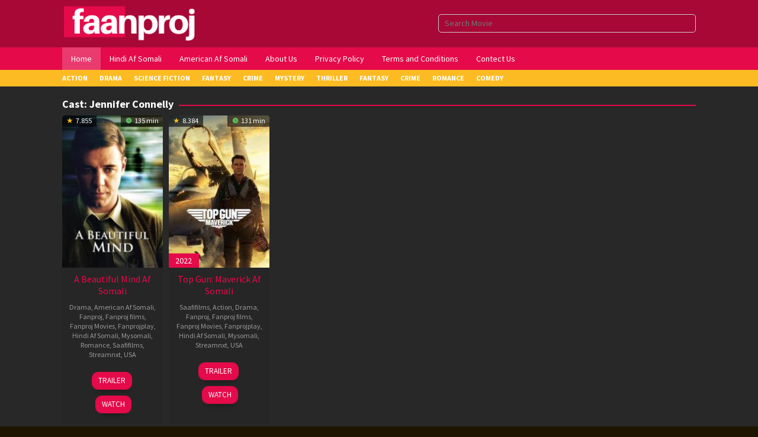

--- FILE ---
content_type: text/html; charset=UTF-8
request_url: https://faanproj.com/cast/jennifer-connelly/
body_size: 14642
content:
<!DOCTYPE html>
<html lang="en-US" prefix="og: https://ogp.me/ns#">
<head itemscope="itemscope" itemtype="https://schema.org/WebSite">
<meta charset="UTF-8">
<meta name="viewport" content="width=device-width, initial-scale=1">
<link rel="profile" href="https://gmpg.org/xfn/11">

<!-- Jetpack Site Verification Tags -->
<meta name="google-site-verification" content="IY1N-gdX-YyUtQhVLjnohoryTUVzXBC7U7Btm205DM8" />
<meta name="p:domain_verify" content="5ef8ca27ed46db64a23b7352f4325047" />
<meta name="yandex-verification" content="b926fd4d08798edf" />

<!-- Search Engine Optimization by Rank Math PRO - https://rankmath.com/ -->
<title>Jennifer Connelly Archives - Fanproj Tv</title>
<meta name="robots" content="index, follow, max-snippet:-1, max-video-preview:-1, max-image-preview:large"/>
<link rel="canonical" href="https://faanproj.com/cast/jennifer-connelly/" />
<meta property="og:locale" content="en_US" />
<meta property="og:type" content="article" />
<meta property="og:title" content="Jennifer Connelly Archives - Fanproj Tv" />
<meta property="og:url" content="https://faanproj.com/cast/jennifer-connelly/" />
<meta property="og:site_name" content="Fanproj Tv" />
<meta name="twitter:card" content="summary_large_image" />
<meta name="twitter:title" content="Jennifer Connelly Archives - Fanproj Tv" />
<meta name="twitter:label1" content="Movies" />
<meta name="twitter:data1" content="2" />
<script type="application/ld+json" class="rank-math-schema-pro">{"@context":"https://schema.org","@graph":[{"@type":"Person","@id":"https://faanproj.com/#person","name":"Fanproj Tv","image":{"@type":"ImageObject","@id":"https://faanproj.com/#logo","url":"https://faanproj.com/wp-content/uploads/2021/09/cropped-f-logo-2.png","contentUrl":"https://faanproj.com/wp-content/uploads/2021/09/cropped-f-logo-2.png","caption":"Fanproj Tv","inLanguage":"en-US","width":"512","height":"512"}},{"@type":"WebSite","@id":"https://faanproj.com/#website","url":"https://faanproj.com","name":"Fanproj Tv","publisher":{"@id":"https://faanproj.com/#person"},"inLanguage":"en-US"},{"@type":"BreadcrumbList","@id":"https://faanproj.com/cast/jennifer-connelly/#breadcrumb","itemListElement":[{"@type":"ListItem","position":"1","item":{"@id":"https://faanproj.com","name":"Home"}},{"@type":"ListItem","position":"2","item":{"@id":"https://faanproj.com/cast/jennifer-connelly/","name":"Jennifer Connelly"}}]},{"@type":"CollectionPage","@id":"https://faanproj.com/cast/jennifer-connelly/#webpage","url":"https://faanproj.com/cast/jennifer-connelly/","name":"Jennifer Connelly Archives - Fanproj Tv","isPartOf":{"@id":"https://faanproj.com/#website"},"inLanguage":"en-US","breadcrumb":{"@id":"https://faanproj.com/cast/jennifer-connelly/#breadcrumb"}}]}</script>
<!-- /Rank Math WordPress SEO plugin -->

<link rel='dns-prefetch' href='//www.googletagmanager.com' />
<link rel='dns-prefetch' href='//stats.wp.com' />
<link rel='dns-prefetch' href='//fonts.googleapis.com' />
<link rel="alternate" type="application/rss+xml" title="Fanproj Tv &raquo; Feed" href="https://faanproj.com/feed/" />
<link rel="alternate" type="application/rss+xml" title="Fanproj Tv &raquo; Comments Feed" href="https://faanproj.com/comments/feed/" />
<link rel="alternate" type="application/rss+xml" title="Fanproj Tv &raquo; Jennifer Connelly Cast Feed" href="https://faanproj.com/cast/jennifer-connelly/feed/" />
<style id='wp-img-auto-sizes-contain-inline-css' type='text/css'>
img:is([sizes=auto i],[sizes^="auto," i]){contain-intrinsic-size:3000px 1500px}
/*# sourceURL=wp-img-auto-sizes-contain-inline-css */
</style>
<link data-optimized="2" rel="stylesheet" href="https://faanproj.com/wp-content/litespeed/css/4dd3e26b17dbb2aaa8da605090297522.css?ver=d1b81" />
<style id='wp-emoji-styles-inline-css' type='text/css'>

	img.wp-smiley, img.emoji {
		display: inline !important;
		border: none !important;
		box-shadow: none !important;
		height: 1em !important;
		width: 1em !important;
		margin: 0 0.07em !important;
		vertical-align: -0.1em !important;
		background: none !important;
		padding: 0 !important;
	}
/*# sourceURL=wp-emoji-styles-inline-css */
</style>

<link rel='stylesheet' id='muvipro-fonts-css' href='https://fonts.googleapis.com/css?family=Source+Sans+Pro%3Aregular%2Citalic%2C700%2C300%26subset%3Dlatin%2C&#038;ver=2.1.9' type='text/css' media='all' />

<style id='muvipro-style-inline-css' type='text/css'>
body{color:#ffffff;font-family:"Source Sans Pro","Helvetica Neue",sans-serif;font-weight:500;font-size:14px;}kbd,a.button,button,.button,button.button,input[type="button"],input[type="reset"],input[type="submit"],ul.page-numbers li span.page-numbers,ul.page-numbers li a:hover,.widget-title:before,.widget-title:after,.page-title:before,.page-title:after,.tagcloud a,.page-links a .page-link-number:hover,.homemodule-title,.module-linktitle a,.post-navigation .nav-previous span,.post-navigation .nav-next span,.gmr-grid .item .gmr-box-content .content-thumbnail .gmr-posttype-item,.gmr-ontop,.gmr-server-wrap{background-color:#e50a4a;}a,a:hover,a:focus,a:active{color:#e50a4a;}a.button,button,.button,button.button,input[type="button"],input[type="reset"],input[type="submit"],.sticky .gmr-box-content,.gmr-theme div.sharedaddy h3.sd-title:before,.bypostauthor > .comment-body,.gmr-movie-data,.page-links a .page-link-number:hover{border-color:#e50a4a;}.gmr-popup-button-widget a,.gmr-popup-button a,.module-linktitle a,.gmr-grid .item .gmr-box-content .content-thumbnail .gmr-quality-item a,.gmr-slider-content .gmr-quality-item a,.gmr-module-posts .gmr-quality-item a,a.button.active,.gmr-player-nav > li.pull-right > a,.gmr-player-nav > li.pull-right > button{background-color:#e50a4a;}.gmr-popup-button-widget a,.gmr-popup-button a,a.button.active{border-color:#e50a4a;}.site-header{background-image:url();-webkit-background-size:cover;-moz-background-size:cover;-o-background-size:cover;background-size:cover;background-repeat:repeat;background-position:center center;background-attachment:inherit;}.site-header,.topsearchform.open{background-color:#a70836;}.site-title a{color:#ffffff;}.site-description,a.responsive-searchbtn,a#gmr-topnavresponsive-menu,a.responsive-searchbtn:hover,a#gmr-topnavresponsive-menu:hover,.gmr-search input[type="text"]{color:#ffffff !important;}.gmr-menuwrap{background-color:#e50a4a;}#primary-menu > li > a{color:#ffffff;}#primary-menu > li.menu-border > a span,.gmr-mainmenu #primary-menu > li.page_item_has_children > a:after,.gmr-mainmenu #primary-menu > li.menu-item-has-children > a:after{border-color:#ffffff;}.gmr-mainmenu #primary-menu > li:hover > a,.gmr-mainmenu #primary-menu .current-menu-item > a,.gmr-mainmenu #primary-menu .current-menu-ancestor > a,.gmr-mainmenu #primary-menu .current_page_item > a,.gmr-mainmenu #primary-menu .current_page_ancestor > a{color:#ffffff;background-color:#99cc00;}.gmr-mainmenu #primary-menu > li.menu-border:hover > a span,.gmr-mainmenu #primary-menu > li.menu-border.current-menu-item > a span,.gmr-mainmenu #primary-menu > li.menu-border.current-menu-ancestor > a span,.gmr-mainmenu #primary-menu > li.menu-border.current_page_item > a span,.gmr-mainmenu #primary-menu > li.menu-border.current_page_ancestor > a span,.gmr-mainmenu #primary-menu > li.page_item_has_children:hover > a:after,.gmr-mainmenu #primary-menu > li.menu-item-has-children:hover > a:after{border-color:#ffffff;}.gmr-secondmenuwrap{background-color:#fcbb23;}.gmr-secondmenu #primary-menu > li > a{color:#ffffff;}.gmr-secondmenu #primary-menu > li.menu-border > a span,.gmr-secondmenu #primary-menu > li.page_item_has_children > a:after,.gmr-secondmenu #primary-menu > li.menu-item-has-children > a:after{border-color:#ffffff;}.gmr-secondmenu #primary-menu > li:hover > a,.gmr-secondmenu #primary-menu .current-menu-item > a,.gmr-secondmenu #primary-menu .current-menu-ancestor > a,.gmr-secondmenu #primary-menu .current_page_item > a,.gmr-secondmenu #primary-menu .current_page_ancestor > a{color:#000000;}.gmr-secondmenu #primary-menu > li.menu-border:hover > a span,.gmr-secondmenu #primary-menu > li.menu-border.current-menu-item > a span,.gmr-secondmenu #primary-menu > li.menu-border.current-menu-ancestor > a span,.gmr-secondmenu #primary-menu > li.menu-border.current_page_item > a span,.gmr-secondmenu #primary-menu > li.menu-border.current_page_ancestor > a span,.gmr-secondmenu #primary-menu > li.page_item_has_children:hover > a:after,.gmr-secondmenu #primary-menu > li.menu-item-has-children:hover > a:after{border-color:#000000;}.gmr-topnavmenuwrap{background-color:#ffffff;}.gmr-topnavmenu #primary-menu > li > a{color:#ffffff;}.gmr-topnavmenu #primary-menu > li.menu-border > a span,.gmr-topnavmenu #primary-menu > li.page_item_has_children > a:after,.gmr-topnavmenu #primary-menu > li.menu-item-has-children > a:after{border-color:#ffffff;}.gmr-topnavmenu #primary-menu > li:hover > a,.gmr-topnavmenu #primary-menu .current-menu-item > a,.gmr-topnavmenu #primary-menu .current-menu-ancestor > a,.gmr-topnavmenu #primary-menu .current_page_item > a,.gmr-topnavmenu #primary-menu .current_page_ancestor > a{color:#ffffff;}.gmr-topnavmenu #primary-menu > li.menu-border:hover > a span,.gmr-topnavmenu #primary-menu > li.menu-border.current-menu-item > a span,.gmr-topnavmenu #primary-menu > li.menu-border.current-menu-ancestor > a span,.gmr-topnavmenu #primary-menu > li.menu-border.current_page_item > a span,.gmr-topnavmenu #primary-menu > li.menu-border.current_page_ancestor > a span,.gmr-topnavmenu #primary-menu > li.page_item_has_children:hover > a:after,.gmr-topnavmenu #primary-menu > li.menu-item-has-children:hover > a:after{border-color:#ffffff;}.gmr-topnavmenu #primary-menu > li:hover > a{background-color:#e50a4a;}.gmr-content,.idmuvi-topbanner,.element-click .listwrap{background-color:#282828;}.more-overlay:before{background:linear-gradient(to bottom, transparent 0, #282828 100%);}.gmr-boxaftermenu{background-color:#1e1500;}h1,h2,h3,h4,h5,h6,.h1,.h2,.h3,.h4,.h5,.h6,.site-title,#gmr-responsive-menu,#primary-menu > li > a{font-family:"Source Sans Pro","Helvetica Neue",sans-serif;}h1{font-size:26px;}h2{font-size:22px;}h3{font-size:20px;}h4{font-size:18px;}h5{font-size:16px;}h6{font-size:14px;}.widget-footer{background-color:#a70836;color:#ffffff;}.widget-footer a{color:#e50a4a;}.widget-footer a:hover{color:#e50a4a;}.site-footer{background-color:#e50a4a;color:#ffffff;}.site-footer a{color:#aaaaaa;}.site-footer a:hover{color:#999999;}
/*# sourceURL=muvipro-style-inline-css */
</style>

<!-- Google tag (gtag.js) snippet added by Site Kit -->
<!-- Google Analytics snippet added by Site Kit -->
<script type="text/javascript" src="https://www.googletagmanager.com/gtag/js?id=GT-5R659FX" id="google_gtagjs-js" defer data-deferred="1"></script>
<script type="text/javascript" id="google_gtagjs-js-after" src="[data-uri]" defer></script>
<link rel="https://api.w.org/" href="https://faanproj.com/wp-json/" /><link rel="alternate" title="JSON" type="application/json" href="https://faanproj.com/wp-json/wp/v2/muvicast/2479" /><link rel="EditURI" type="application/rsd+xml" title="RSD" href="https://faanproj.com/xmlrpc.php?rsd" />
<meta name="generator" content="WordPress 6.9" />
<meta name="generator" content="Site Kit by Google 1.170.0" />	<style>img#wpstats{display:none}</style>
		      <meta name="onesignal" content="wordpress-plugin"/>
            <script src="[data-uri]" defer></script>
<style type="text/css" id="custom-background-css">
body.custom-background { background-color: #1e1500; }
</style>
	<script type="text/javascript" id="google_gtagjs" src="https://faanproj.com/?local_ga_js=cebf00eac5a1becf9656816da50cc3ee" defer data-deferred="1"></script>
<script type="text/javascript" id="google_gtagjs-inline" src="[data-uri]" defer></script>

<!-- Google Tag Manager snippet added by Site Kit -->
<script type="text/javascript" src="[data-uri]" defer></script>

<!-- End Google Tag Manager snippet added by Site Kit -->
<meta name="google-site-verification" content="IY1N-gdX-YyUtQhVLjnohoryTUVzXBC7U7Btm205DM8" />

<script src="https://analytics.ahrefs.com/analytics.js" data-key="B/8u0StPDdxyom9JbyHPNw" defer data-deferred="1"></script>

<script src="[data-uri]" defer></script>




<!-- Google Tag Manager -->
<script src="[data-uri]" defer></script>
<!-- End Google Tag Manager -->

<!-- Global site tag (gtag.js) - Google Analytics -->
<script src="https://www.googletagmanager.com/gtag/js?id=G-3EECK5QD91" defer data-deferred="1"></script>
<script src="[data-uri]" defer></script>


<meta name="google-adsense-account" content="ca-pub-2803789230652056">

<script
  type="text/javascript"
  src="https://probationthimbledespite.com/2d/6f/f5/2d6ff534d63ba19b5bfa1c7ced3786bf.js"
 defer data-deferred="1"></script>



<?php if (function_exists("rank_math_the_breadcrumbs")) rank_math_the_breadcrumbs(); ?>


<meta name="monetag" content="c11806c156abc1f0db8337b028922621"><link rel="icon" href="https://faanproj.com/wp-content/uploads/2025/12/cropped-512x512bb-60x60.jpg" sizes="32x32" />
<link rel="icon" href="https://faanproj.com/wp-content/uploads/2025/12/cropped-512x512bb.jpg" sizes="192x192" />
<link rel="apple-touch-icon" href="https://faanproj.com/wp-content/uploads/2025/12/cropped-512x512bb.jpg" />
<meta name="msapplication-TileImage" content="https://faanproj.com/wp-content/uploads/2025/12/cropped-512x512bb.jpg" />
<style id='global-styles-inline-css' type='text/css'>
:root{--wp--preset--aspect-ratio--square: 1;--wp--preset--aspect-ratio--4-3: 4/3;--wp--preset--aspect-ratio--3-4: 3/4;--wp--preset--aspect-ratio--3-2: 3/2;--wp--preset--aspect-ratio--2-3: 2/3;--wp--preset--aspect-ratio--16-9: 16/9;--wp--preset--aspect-ratio--9-16: 9/16;--wp--preset--color--black: #000000;--wp--preset--color--cyan-bluish-gray: #abb8c3;--wp--preset--color--white: #ffffff;--wp--preset--color--pale-pink: #f78da7;--wp--preset--color--vivid-red: #cf2e2e;--wp--preset--color--luminous-vivid-orange: #ff6900;--wp--preset--color--luminous-vivid-amber: #fcb900;--wp--preset--color--light-green-cyan: #7bdcb5;--wp--preset--color--vivid-green-cyan: #00d084;--wp--preset--color--pale-cyan-blue: #8ed1fc;--wp--preset--color--vivid-cyan-blue: #0693e3;--wp--preset--color--vivid-purple: #9b51e0;--wp--preset--gradient--vivid-cyan-blue-to-vivid-purple: linear-gradient(135deg,rgb(6,147,227) 0%,rgb(155,81,224) 100%);--wp--preset--gradient--light-green-cyan-to-vivid-green-cyan: linear-gradient(135deg,rgb(122,220,180) 0%,rgb(0,208,130) 100%);--wp--preset--gradient--luminous-vivid-amber-to-luminous-vivid-orange: linear-gradient(135deg,rgb(252,185,0) 0%,rgb(255,105,0) 100%);--wp--preset--gradient--luminous-vivid-orange-to-vivid-red: linear-gradient(135deg,rgb(255,105,0) 0%,rgb(207,46,46) 100%);--wp--preset--gradient--very-light-gray-to-cyan-bluish-gray: linear-gradient(135deg,rgb(238,238,238) 0%,rgb(169,184,195) 100%);--wp--preset--gradient--cool-to-warm-spectrum: linear-gradient(135deg,rgb(74,234,220) 0%,rgb(151,120,209) 20%,rgb(207,42,186) 40%,rgb(238,44,130) 60%,rgb(251,105,98) 80%,rgb(254,248,76) 100%);--wp--preset--gradient--blush-light-purple: linear-gradient(135deg,rgb(255,206,236) 0%,rgb(152,150,240) 100%);--wp--preset--gradient--blush-bordeaux: linear-gradient(135deg,rgb(254,205,165) 0%,rgb(254,45,45) 50%,rgb(107,0,62) 100%);--wp--preset--gradient--luminous-dusk: linear-gradient(135deg,rgb(255,203,112) 0%,rgb(199,81,192) 50%,rgb(65,88,208) 100%);--wp--preset--gradient--pale-ocean: linear-gradient(135deg,rgb(255,245,203) 0%,rgb(182,227,212) 50%,rgb(51,167,181) 100%);--wp--preset--gradient--electric-grass: linear-gradient(135deg,rgb(202,248,128) 0%,rgb(113,206,126) 100%);--wp--preset--gradient--midnight: linear-gradient(135deg,rgb(2,3,129) 0%,rgb(40,116,252) 100%);--wp--preset--font-size--small: 13px;--wp--preset--font-size--medium: 20px;--wp--preset--font-size--large: 36px;--wp--preset--font-size--x-large: 42px;--wp--preset--spacing--20: 0.44rem;--wp--preset--spacing--30: 0.67rem;--wp--preset--spacing--40: 1rem;--wp--preset--spacing--50: 1.5rem;--wp--preset--spacing--60: 2.25rem;--wp--preset--spacing--70: 3.38rem;--wp--preset--spacing--80: 5.06rem;--wp--preset--shadow--natural: 6px 6px 9px rgba(0, 0, 0, 0.2);--wp--preset--shadow--deep: 12px 12px 50px rgba(0, 0, 0, 0.4);--wp--preset--shadow--sharp: 6px 6px 0px rgba(0, 0, 0, 0.2);--wp--preset--shadow--outlined: 6px 6px 0px -3px rgb(255, 255, 255), 6px 6px rgb(0, 0, 0);--wp--preset--shadow--crisp: 6px 6px 0px rgb(0, 0, 0);}:where(.is-layout-flex){gap: 0.5em;}:where(.is-layout-grid){gap: 0.5em;}body .is-layout-flex{display: flex;}.is-layout-flex{flex-wrap: wrap;align-items: center;}.is-layout-flex > :is(*, div){margin: 0;}body .is-layout-grid{display: grid;}.is-layout-grid > :is(*, div){margin: 0;}:where(.wp-block-columns.is-layout-flex){gap: 2em;}:where(.wp-block-columns.is-layout-grid){gap: 2em;}:where(.wp-block-post-template.is-layout-flex){gap: 1.25em;}:where(.wp-block-post-template.is-layout-grid){gap: 1.25em;}.has-black-color{color: var(--wp--preset--color--black) !important;}.has-cyan-bluish-gray-color{color: var(--wp--preset--color--cyan-bluish-gray) !important;}.has-white-color{color: var(--wp--preset--color--white) !important;}.has-pale-pink-color{color: var(--wp--preset--color--pale-pink) !important;}.has-vivid-red-color{color: var(--wp--preset--color--vivid-red) !important;}.has-luminous-vivid-orange-color{color: var(--wp--preset--color--luminous-vivid-orange) !important;}.has-luminous-vivid-amber-color{color: var(--wp--preset--color--luminous-vivid-amber) !important;}.has-light-green-cyan-color{color: var(--wp--preset--color--light-green-cyan) !important;}.has-vivid-green-cyan-color{color: var(--wp--preset--color--vivid-green-cyan) !important;}.has-pale-cyan-blue-color{color: var(--wp--preset--color--pale-cyan-blue) !important;}.has-vivid-cyan-blue-color{color: var(--wp--preset--color--vivid-cyan-blue) !important;}.has-vivid-purple-color{color: var(--wp--preset--color--vivid-purple) !important;}.has-black-background-color{background-color: var(--wp--preset--color--black) !important;}.has-cyan-bluish-gray-background-color{background-color: var(--wp--preset--color--cyan-bluish-gray) !important;}.has-white-background-color{background-color: var(--wp--preset--color--white) !important;}.has-pale-pink-background-color{background-color: var(--wp--preset--color--pale-pink) !important;}.has-vivid-red-background-color{background-color: var(--wp--preset--color--vivid-red) !important;}.has-luminous-vivid-orange-background-color{background-color: var(--wp--preset--color--luminous-vivid-orange) !important;}.has-luminous-vivid-amber-background-color{background-color: var(--wp--preset--color--luminous-vivid-amber) !important;}.has-light-green-cyan-background-color{background-color: var(--wp--preset--color--light-green-cyan) !important;}.has-vivid-green-cyan-background-color{background-color: var(--wp--preset--color--vivid-green-cyan) !important;}.has-pale-cyan-blue-background-color{background-color: var(--wp--preset--color--pale-cyan-blue) !important;}.has-vivid-cyan-blue-background-color{background-color: var(--wp--preset--color--vivid-cyan-blue) !important;}.has-vivid-purple-background-color{background-color: var(--wp--preset--color--vivid-purple) !important;}.has-black-border-color{border-color: var(--wp--preset--color--black) !important;}.has-cyan-bluish-gray-border-color{border-color: var(--wp--preset--color--cyan-bluish-gray) !important;}.has-white-border-color{border-color: var(--wp--preset--color--white) !important;}.has-pale-pink-border-color{border-color: var(--wp--preset--color--pale-pink) !important;}.has-vivid-red-border-color{border-color: var(--wp--preset--color--vivid-red) !important;}.has-luminous-vivid-orange-border-color{border-color: var(--wp--preset--color--luminous-vivid-orange) !important;}.has-luminous-vivid-amber-border-color{border-color: var(--wp--preset--color--luminous-vivid-amber) !important;}.has-light-green-cyan-border-color{border-color: var(--wp--preset--color--light-green-cyan) !important;}.has-vivid-green-cyan-border-color{border-color: var(--wp--preset--color--vivid-green-cyan) !important;}.has-pale-cyan-blue-border-color{border-color: var(--wp--preset--color--pale-cyan-blue) !important;}.has-vivid-cyan-blue-border-color{border-color: var(--wp--preset--color--vivid-cyan-blue) !important;}.has-vivid-purple-border-color{border-color: var(--wp--preset--color--vivid-purple) !important;}.has-vivid-cyan-blue-to-vivid-purple-gradient-background{background: var(--wp--preset--gradient--vivid-cyan-blue-to-vivid-purple) !important;}.has-light-green-cyan-to-vivid-green-cyan-gradient-background{background: var(--wp--preset--gradient--light-green-cyan-to-vivid-green-cyan) !important;}.has-luminous-vivid-amber-to-luminous-vivid-orange-gradient-background{background: var(--wp--preset--gradient--luminous-vivid-amber-to-luminous-vivid-orange) !important;}.has-luminous-vivid-orange-to-vivid-red-gradient-background{background: var(--wp--preset--gradient--luminous-vivid-orange-to-vivid-red) !important;}.has-very-light-gray-to-cyan-bluish-gray-gradient-background{background: var(--wp--preset--gradient--very-light-gray-to-cyan-bluish-gray) !important;}.has-cool-to-warm-spectrum-gradient-background{background: var(--wp--preset--gradient--cool-to-warm-spectrum) !important;}.has-blush-light-purple-gradient-background{background: var(--wp--preset--gradient--blush-light-purple) !important;}.has-blush-bordeaux-gradient-background{background: var(--wp--preset--gradient--blush-bordeaux) !important;}.has-luminous-dusk-gradient-background{background: var(--wp--preset--gradient--luminous-dusk) !important;}.has-pale-ocean-gradient-background{background: var(--wp--preset--gradient--pale-ocean) !important;}.has-electric-grass-gradient-background{background: var(--wp--preset--gradient--electric-grass) !important;}.has-midnight-gradient-background{background: var(--wp--preset--gradient--midnight) !important;}.has-small-font-size{font-size: var(--wp--preset--font-size--small) !important;}.has-medium-font-size{font-size: var(--wp--preset--font-size--medium) !important;}.has-large-font-size{font-size: var(--wp--preset--font-size--large) !important;}.has-x-large-font-size{font-size: var(--wp--preset--font-size--x-large) !important;}
/*# sourceURL=global-styles-inline-css */
</style>
</head>

<body class="archive tax-muvicast term-jennifer-connelly term-2479 custom-background wp-theme-muvipro gmr-theme idtheme kentooz gmr-sticky gmr-fullwidth-layout gmr-disable-sticky gmr-button-lk hfeed" itemscope="itemscope" itemtype="https://schema.org/WebPage">

			<!-- Google Tag Manager (noscript) snippet added by Site Kit -->
		<noscript>
			<iframe src="https://www.googletagmanager.com/ns.html?id=GTM-NCFPRW8" height="0" width="0" style="display:none;visibility:hidden"></iframe>
		</noscript>
		<!-- End Google Tag Manager (noscript) snippet added by Site Kit -->
			<a class="skip-link screen-reader-text" href="#main">Skip to content</a>

		<div class="site inner-wrap" id="site-container">
			
	<header id="masthead" class="site-header pos-stickymenu-mobile" role="banner" itemscope="itemscope" itemtype="https://schema.org/WPHeader">
					<div class="container">
				<div class="clearfix gmr-headwrapper">
					<div class="list-table">
						<div class="table-row">
							<div class="table-cell logo-wrap">
							<div class="gmr-logomobile"><div class="gmr-logo"><a href="https://faanproj.com/" class="custom-logo-link" itemprop="url" title="Fanproj Tv"><img src="https://faanproj.com/wp-content/uploads/2023/04/faanproj-190-×-40-px-1.png" alt="Fanproj Tv" title="Fanproj Tv" /></a></div></div>							</div>
							<div class="table-cell search-wrap">
								<div class="gmr-search"><a id="search-menu-button-top" class="responsive-searchbtn pull-right" href="#" rel="nofollow"><svg xmlns="http://www.w3.org/2000/svg" aria-hidden="true" role="img" width="1em" height="1em" preserveAspectRatio="xMidYMid meet" viewBox="0 0 48 48"><g fill="none" stroke="currentColor" stroke-width="4" stroke-linejoin="round"><path d="M21 38c9.389 0 17-7.611 17-17S30.389 4 21 4S4 11.611 4 21s7.611 17 17 17z"/><path d="M26.657 14.343A7.975 7.975 0 0 0 21 12c-2.21 0-4.21.895-5.657 2.343" stroke-linecap="round"/><path d="M33.222 33.222l8.485 8.485" stroke-linecap="round"/></g></svg></a><form method="get" id="search-topsearchform-container" class="gmr-searchform searchform topsearchform" action="https://faanproj.com/"><input type="text" name="s" id="gmrsearch" autocomplete="off" placeholder="Search Movie" /><input type="hidden" name="post_type[]" value="post"><input type="hidden" name="post_type[]" value="tv"></form></div>							</div>
							<div class="table-cell menutop-wrap">
								<a id="gmr-topnavresponsive-menu" href="#menus" title="Menus" rel="nofollow"><svg xmlns="http://www.w3.org/2000/svg" aria-hidden="true" role="img" width="1em" height="1em" preserveAspectRatio="xMidYMid meet" viewBox="0 0 24 24"><path d="M21 6v2H3V6h18zM3 18h18v-2H3v2zm0-5h18v-2H3v2z" fill="currentColor"/></svg></a>
								<div class="close-topnavmenu-wrap"><a id="close-topnavmenu-button" rel="nofollow" href="#"><svg xmlns="http://www.w3.org/2000/svg" aria-hidden="true" role="img" width="1em" height="1em" preserveAspectRatio="xMidYMid meet" viewBox="0 0 1024 1024"><path d="M685.4 354.8c0-4.4-3.6-8-8-8l-66 .3L512 465.6l-99.3-118.4l-66.1-.3c-4.4 0-8 3.5-8 8c0 1.9.7 3.7 1.9 5.2l130.1 155L340.5 670a8.32 8.32 0 0 0-1.9 5.2c0 4.4 3.6 8 8 8l66.1-.3L512 564.4l99.3 118.4l66 .3c4.4 0 8-3.5 8-8c0-1.9-.7-3.7-1.9-5.2L553.5 515l130.1-155c1.2-1.4 1.8-3.3 1.8-5.2z" fill="currentColor"/><path d="M512 65C264.6 65 64 265.6 64 513s200.6 448 448 448s448-200.6 448-448S759.4 65 512 65zm0 820c-205.4 0-372-166.6-372-372s166.6-372 372-372s372 166.6 372 372s-166.6 372-372 372z" fill="currentColor"/></svg></a></div>
															</div>
						</div>
					</div>
				</div>
			</div>
				</header><!-- #masthead -->

	
	<div class="menu-wrap pos-stickymenu">
		<div class="top-header">
												<div class="gmr-menuwrap clearfix">
												<div class="container">
													<nav id="site-navigation" class="gmr-mainmenu" role="navigation" itemscope="itemscope" itemtype="https://schema.org/SiteNavigationElement">
								<ul id="primary-menu" class="menu"><li id="menu-item-410" class="menu-item menu-item-type-custom menu-item-object-custom menu-item-home menu-item-410"><a href="https://faanproj.com/" itemprop="url"><span itemprop="name">Home</span></a></li>
<li id="menu-item-409" class="menu-item menu-item-type-taxonomy menu-item-object-category menu-item-409"><a href="https://faanproj.com/category/hindi-af-somali/" itemprop="url"><span itemprop="name">Hindi Af Somali</span></a></li>
<li id="menu-item-408" class="menu-item menu-item-type-taxonomy menu-item-object-category menu-item-408"><a href="https://faanproj.com/category/american-afsomali/" itemprop="url"><span itemprop="name">American Af Somali</span></a></li>
<li id="menu-item-5528" class="menu-item menu-item-type-post_type menu-item-object-page menu-item-5528"><a href="https://faanproj.com/about-us/" itemprop="url"><span itemprop="name">About Us</span></a></li>
<li id="menu-item-1426" class="menu-item menu-item-type-post_type menu-item-object-page menu-item-privacy-policy menu-item-1426"><a rel="privacy-policy" href="https://faanproj.com/privacy-policy/" itemprop="url"><span itemprop="name">Privacy Policy</span></a></li>
<li id="menu-item-5527" class="menu-item menu-item-type-post_type menu-item-object-page menu-item-5527"><a href="https://faanproj.com/terms-and-conditions/" itemprop="url"><span itemprop="name">Terms and Conditions</span></a></li>
<li id="menu-item-1425" class="menu-item menu-item-type-post_type menu-item-object-page menu-item-1425"><a href="https://faanproj.com/contect-us/" itemprop="url"><span itemprop="name">Contect Us</span></a></li>
</ul>							</nav><!-- #site-navigation -->
												</div>
											</div>
					</div><!-- .top-header -->

		<div class="second-header">
												<div class="gmr-secondmenuwrap clearfix">
													<div class="container">
													<nav id="site-navigation" class="gmr-secondmenu" role="navigation" itemscope="itemscope" itemtype="https://schema.org/SiteNavigationElement">
								<ul id="primary-menu" class="menu"><li id="menu-item-77" class="menu-item menu-item-type-taxonomy menu-item-object-category menu-item-77"><a href="https://faanproj.com/category/action/" itemprop="url"><span itemprop="name">Action</span></a></li>
<li id="menu-item-78" class="menu-item menu-item-type-taxonomy menu-item-object-category menu-item-78"><a href="https://faanproj.com/category/drama/" itemprop="url"><span itemprop="name">Drama</span></a></li>
<li id="menu-item-80" class="menu-item menu-item-type-taxonomy menu-item-object-category menu-item-80"><a href="https://faanproj.com/category/science-fiction/" itemprop="url"><span itemprop="name">Science Fiction</span></a></li>
<li id="menu-item-82" class="menu-item menu-item-type-taxonomy menu-item-object-category menu-item-82"><a href="https://faanproj.com/category/fantasy/" itemprop="url"><span itemprop="name">Fantasy</span></a></li>
<li id="menu-item-83" class="menu-item menu-item-type-taxonomy menu-item-object-category menu-item-83"><a href="https://faanproj.com/category/crime/" itemprop="url"><span itemprop="name">Crime</span></a></li>
<li id="menu-item-85" class="menu-item menu-item-type-taxonomy menu-item-object-category menu-item-85"><a href="https://faanproj.com/category/mystery/" itemprop="url"><span itemprop="name">Mystery</span></a></li>
<li id="menu-item-87" class="menu-item menu-item-type-taxonomy menu-item-object-category menu-item-87"><a href="https://faanproj.com/category/thriller/" itemprop="url"><span itemprop="name">Thriller</span></a></li>
<li id="menu-item-88" class="menu-item menu-item-type-taxonomy menu-item-object-category menu-item-88"><a href="https://faanproj.com/category/fantasy/" itemprop="url"><span itemprop="name">Fantasy</span></a></li>
<li id="menu-item-89" class="menu-item menu-item-type-taxonomy menu-item-object-category menu-item-89"><a href="https://faanproj.com/category/crime/" itemprop="url"><span itemprop="name">Crime</span></a></li>
<li id="menu-item-90" class="menu-item menu-item-type-taxonomy menu-item-object-category menu-item-90"><a href="https://faanproj.com/category/romance/" itemprop="url"><span itemprop="name">Romance</span></a></li>
<li id="menu-item-91" class="menu-item menu-item-type-taxonomy menu-item-object-category menu-item-91"><a href="https://faanproj.com/category/comedy/" itemprop="url"><span itemprop="name">Comedy</span></a></li>
</ul>							</nav><!-- #site-navigation -->
													</div>
											</div>
										</div><!-- .top-header -->
	</div>

	
	<div id="content" class="gmr-content">

		<div class="container"><div class="idmuvi-topbanner-aftermenu"><script type="text/javascript" src="[data-uri]" defer></script>
<script
  type="text/javascript"
  src="https://probationthimbledespite.com/83a6a6efd34dd7929e2f6f5174749620/invoke.js"
 defer data-deferred="1"></script></div></div>
		
		<div class="container gmr-maincontent">
			<div class="row">

<div id="primary" class="content-area col-md-12 gmr-grid">

	<h1 class="page-title" itemprop="headline">Cast: <span>Jennifer Connelly</span></h1>
	<main id="main" class="site-main" role="main">

	
	<div id="gmr-main-load" class="row grid-container">
<article id="post-3650" class="item-infinite col-md-2 item has-post-thumbnail" itemscope="itemscope" itemtype="https://schema.org/Movie">

	<div class="gmr-box-content gmr-box-archive text-center">
		<div class="content-thumbnail text-center"><a href="https://faanproj.com/a-beautiful-mind-af-somali/" itemprop="url" title="Permalink to: A Beautiful Mind Af Somali" rel="bookmark"><img width="170" height="255" src="https://faanproj.com/wp-content/uploads/2023/05/zwzWCmH72OSC9NA0ipoqw5Zjya8-170x255.jpg" class="attachment-large size-large wp-post-image" alt="" itemprop="image" decoding="async" srcset="https://faanproj.com/wp-content/uploads/2023/05/zwzWCmH72OSC9NA0ipoqw5Zjya8-170x255.jpg 170w, https://faanproj.com/wp-content/uploads/2023/05/zwzWCmH72OSC9NA0ipoqw5Zjya8-152x228.jpg 152w, https://faanproj.com/wp-content/uploads/2023/05/zwzWCmH72OSC9NA0ipoqw5Zjya8-60x90.jpg 60w, https://faanproj.com/wp-content/uploads/2023/05/zwzWCmH72OSC9NA0ipoqw5Zjya8.jpg 300w" sizes="(max-width: 170px) 100vw, 170px" title="zwzWCmH72OSC9NA0ipoqw5Zjya8" /></a><div class="gmr-rating-item"><span class="icon_star"></span> 7.855</div><div class="gmr-duration-item" property="duration"><svg xmlns="http://www.w3.org/2000/svg" aria-hidden="true" role="img" width="1em" height="1em" preserveAspectRatio="xMidYMid meet" viewBox="0 0 1024 1024"><path d="M512 64C264.6 64 64 264.6 64 512s200.6 448 448 448s448-200.6 448-448S759.4 64 512 64zm176.5 585.7l-28.6 39a7.99 7.99 0 0 1-11.2 1.7L483.3 569.8a7.92 7.92 0 0 1-3.3-6.5V288c0-4.4 3.6-8 8-8h48.1c4.4 0 8 3.6 8 8v247.5l142.6 103.1c3.6 2.5 4.4 7.5 1.8 11.1z" fill="currentColor"/></svg> 135 min</div></div>
		<div class="item-article">
			<header class="entry-header">
				<h2 class="entry-title" itemprop="headline">
					<a href="https://faanproj.com/a-beautiful-mind-af-somali/" itemprop="url" title="Permalink to: A Beautiful Mind Af Somali" rel="bookmark">A Beautiful Mind Af Somali</a>				</h2>
				<div class="gmr-movie-on"><a href="https://faanproj.com/category/drama/" rel="category tag">Drama</a>, <a href="https://faanproj.com/category/american-afsomali/" rel="category tag">American Af Somali</a>, <a href="https://faanproj.com/category/fanproj/" rel="category tag">Fanproj</a>, <a href="https://faanproj.com/category/fanproj-films/" rel="category tag">Fanproj films</a>, <a href="https://faanproj.com/category/fanproj-movies/" rel="category tag">Fanproj Movies</a>, <a href="https://faanproj.com/category/fanprojplay/" rel="category tag">Fanprojplay</a>, <a href="https://faanproj.com/category/hindi-af-somali/" rel="category tag">Hindi Af Somali</a>, <a href="https://faanproj.com/category/mysomali/" rel="category tag">Mysomali</a>, <a href="https://faanproj.com/category/romance/" rel="category tag">Romance</a>, <a href="https://faanproj.com/category/saafifilms/" rel="category tag">Saafifilms</a>, <a href="https://faanproj.com/category/streamnxt/" rel="category tag">Streamnxt</a>, <span itemprop="contentLocation" itemscope="itemscope" itemtype="http://schema.org/Place"><a href="https://faanproj.com/country/usa/" rel="tag">USA</a></span></div>				<span class="screen-reader-text"><time itemprop="dateCreated" datetime="2001-12-11T00:00:00+00:00">11 Dec 2001</time></span><span class="screen-reader-text"><span itemprop="director" itemscope="itemscope" itemtype="http://schema.org/Person"><span itemprop="name"><a href="https://faanproj.com/director/ron-howard/" rel="tag">Ron Howard</a></span></span></span>				<div class="gmr-popup-button"><a href="https://www.youtube.com/watch?v=WFJgUm7iOKw" class="button gmr-trailer-popup" title="Trailer for A Beautiful Mind Af Somali" rel="nofollow"><svg xmlns="http://www.w3.org/2000/svg" aria-hidden="true" role="img" width="1em" height="1em" preserveAspectRatio="xMidYMid meet" viewBox="0 0 16 16"><path d="M0 2v12h16V2H0zm3 11H1v-2h2v2zm0-4H1V7h2v2zm0-4H1V3h2v2zm9 8H4V3h8v10zm3 0h-2v-2h2v2zm0-4h-2V7h2v2zm0-4h-2V3h2v2zM6 5v6l4-3z" fill="currentColor"/></svg><span class="text-trailer">Trailer</span></a></div>				<div class="gmr-watch-movie">
					<a href="https://faanproj.com/a-beautiful-mind-af-somali/" class="button gmr-watch-button" itemprop="url" title="Permalink to: A Beautiful Mind Af Somali" rel="bookmark">Watch</a>				</div>
			</header><!-- .entry-header -->
		</div><!-- .item-article -->

	</div><!-- .gmr-box-content -->

</article><!-- #post-## -->

<article id="post-2514" class="item-infinite col-md-2 item has-post-thumbnail" itemscope="itemscope" itemtype="https://schema.org/Movie">

	<div class="gmr-box-content gmr-box-archive text-center">
		<div class="content-thumbnail text-center"><a href="https://faanproj.com/top-gun-maverick-af-somali/" itemprop="url" title="Permalink to: Top Gun: Maverick Af Somali" rel="bookmark"><img width="170" height="255" src="https://faanproj.com/wp-content/uploads/2022/08/62HCnUTziyWcpDaBO2i1DX17ljH-170x255.jpg" class="attachment-large size-large wp-post-image" alt="" itemprop="image" decoding="async" srcset="https://faanproj.com/wp-content/uploads/2022/08/62HCnUTziyWcpDaBO2i1DX17ljH-170x255.jpg 170w, https://faanproj.com/wp-content/uploads/2022/08/62HCnUTziyWcpDaBO2i1DX17ljH-152x228.jpg 152w, https://faanproj.com/wp-content/uploads/2022/08/62HCnUTziyWcpDaBO2i1DX17ljH-60x90.jpg 60w, https://faanproj.com/wp-content/uploads/2022/08/62HCnUTziyWcpDaBO2i1DX17ljH.jpg 300w" sizes="(max-width: 170px) 100vw, 170px" title="62HCnUTziyWcpDaBO2i1DX17ljH" /></a><div class="gmr-rating-item"><span class="icon_star"></span> 8.384</div><div class="gmr-duration-item" property="duration"><svg xmlns="http://www.w3.org/2000/svg" aria-hidden="true" role="img" width="1em" height="1em" preserveAspectRatio="xMidYMid meet" viewBox="0 0 1024 1024"><path d="M512 64C264.6 64 64 264.6 64 512s200.6 448 448 448s448-200.6 448-448S759.4 64 512 64zm176.5 585.7l-28.6 39a7.99 7.99 0 0 1-11.2 1.7L483.3 569.8a7.92 7.92 0 0 1-3.3-6.5V288c0-4.4 3.6-8 8-8h48.1c4.4 0 8 3.6 8 8v247.5l142.6 103.1c3.6 2.5 4.4 7.5 1.8 11.1z" fill="currentColor"/></svg> 131 min</div><div class="gmr-quality-item 2022"><a href="https://faanproj.com/quality/2022/" rel="tag">2022</a></div></div>
		<div class="item-article">
			<header class="entry-header">
				<h2 class="entry-title" itemprop="headline">
					<a href="https://faanproj.com/top-gun-maverick-af-somali/" itemprop="url" title="Permalink to: Top Gun: Maverick Af Somali" rel="bookmark">Top Gun: Maverick Af Somali</a>				</h2>
				<div class="gmr-movie-on"><a href="https://faanproj.com/category/saafifilms/" rel="category tag">Saafifilms</a>, <a href="https://faanproj.com/category/action/" rel="category tag">Action</a>, <a href="https://faanproj.com/category/drama/" rel="category tag">Drama</a>, <a href="https://faanproj.com/category/fanproj/" rel="category tag">Fanproj</a>, <a href="https://faanproj.com/category/fanproj-films/" rel="category tag">Fanproj films</a>, <a href="https://faanproj.com/category/fanproj-movies/" rel="category tag">Fanproj Movies</a>, <a href="https://faanproj.com/category/fanprojplay/" rel="category tag">Fanprojplay</a>, <a href="https://faanproj.com/category/hindi-af-somali/" rel="category tag">Hindi Af Somali</a>, <a href="https://faanproj.com/category/mysomali/" rel="category tag">Mysomali</a>, <a href="https://faanproj.com/category/streamnxt/" rel="category tag">Streamnxt</a>, <span itemprop="contentLocation" itemscope="itemscope" itemtype="http://schema.org/Place"><a href="https://faanproj.com/country/usa/" rel="tag">USA</a></span></div>				<span class="screen-reader-text"><time itemprop="dateCreated" datetime="2022-05-24T00:00:00+00:00">24 May 2022</time></span><span class="screen-reader-text"><span itemprop="director" itemscope="itemscope" itemtype="http://schema.org/Person"><span itemprop="name"><a href="https://faanproj.com/director/joseph-kosinski/" rel="tag">Joseph Kosinski</a></span></span></span>				<div class="gmr-popup-button"><a href="https://www.youtube.com/watch?v=EM2SmqGFTpo" class="button gmr-trailer-popup" title="Trailer for Top Gun: Maverick Af Somali" rel="nofollow"><svg xmlns="http://www.w3.org/2000/svg" aria-hidden="true" role="img" width="1em" height="1em" preserveAspectRatio="xMidYMid meet" viewBox="0 0 16 16"><path d="M0 2v12h16V2H0zm3 11H1v-2h2v2zm0-4H1V7h2v2zm0-4H1V3h2v2zm9 8H4V3h8v10zm3 0h-2v-2h2v2zm0-4h-2V7h2v2zm0-4h-2V3h2v2zM6 5v6l4-3z" fill="currentColor"/></svg><span class="text-trailer">Trailer</span></a></div>				<div class="gmr-watch-movie">
					<a href="https://faanproj.com/top-gun-maverick-af-somali/" class="button gmr-watch-button" itemprop="url" title="Permalink to: Top Gun: Maverick Af Somali" rel="bookmark">Watch</a>				</div>
			</header><!-- .entry-header -->
		</div><!-- .item-article -->

	</div><!-- .gmr-box-content -->

</article><!-- #post-## -->
</div><div class="inf-pagination"></div>
			<div class="text-center gmr-newinfinite">
				<div class="page-load-status">
					<div class="loader-ellips infinite-scroll-request gmr-ajax-load-wrapper gmr-loader">
						<div class="gmr-ajax-wrap">
							<div class="gmr-ajax-loader"><div class="loader-yellow"></div><div class="loader-blue"></div><div class="loader-red"></div></div>
						</div>
					</div>
					<p class="infinite-scroll-last">No More Posts Available.</p>
					<p class="infinite-scroll-error">No more pages to load.</p>
				</div>
			</div>
			
	</main><!-- #main -->
</div><!-- #primary -->

			</div><!-- .row -->
		</div><!-- .container -->
		<div id="stop-container"></div>
			</div><!-- .gmr-content -->

<div id="footer-container">

	<div class="gmr-bgstripes">
		<span class="gmr-bgstripe gmr-color1"></span><span class="gmr-bgstripe gmr-color2"></span>
		<span class="gmr-bgstripe gmr-color3"></span><span class="gmr-bgstripe gmr-color4"></span>
		<span class="gmr-bgstripe gmr-color5"></span><span class="gmr-bgstripe gmr-color6"></span>
		<span class="gmr-bgstripe gmr-color7"></span><span class="gmr-bgstripe gmr-color8"></span>
		<span class="gmr-bgstripe gmr-color9"></span><span class="gmr-bgstripe gmr-color10"></span>
		<span class="gmr-bgstripe gmr-color11"></span><span class="gmr-bgstripe gmr-color12"></span>
		<span class="gmr-bgstripe gmr-color13"></span><span class="gmr-bgstripe gmr-color14"></span>
		<span class="gmr-bgstripe gmr-color15"></span><span class="gmr-bgstripe gmr-color16"></span>
		<span class="gmr-bgstripe gmr-color17"></span><span class="gmr-bgstripe gmr-color18"></span>
		<span class="gmr-bgstripe gmr-color19"></span><span class="gmr-bgstripe gmr-color20"></span>
	</div>

			<div id="footer-sidebar" class="widget-footer" role="complementary">
			<div class="container">
				<div class="row">
											<div class="footer-column col-md-4">
							<div id="text-4" class="widget widget_text"><h3 class="widget-title">Fanproj Production</h3>			<div class="textwidget">Dhamaan Ka Daawo Fanproj play Iyo Mysomali Si Free Ah Waxaa Kalo Ka Heleysa Website Kan Hindi Af somali HD SaafiFilms Iyo Musalsalo  Iyo American Af Somali</div>
		</div>						</div>
																<div class="footer-column col-md-4">
							<div id="muvipro_tag_cloud-1" class="widget muvipro-tag-cloud"><h3 class="widget-title">Tag Cloud</h3><div class="tagcloud"><a href="https://faanproj.com/tag/fanproj/" class="tag-cloud-link tag-link-1382 tag-link-position-1" style="font-size: 22pt;" aria-label="fanproj (712 items)">fanproj</a>
<a href="https://faanproj.com/tag/fanprojplay/" class="tag-cloud-link tag-link-1646 tag-link-position-2" style="font-size: 20pt;" aria-label="fanprojplay (655 items)">fanprojplay</a>
<a href="https://faanproj.com/tag/fanproj-play/" class="tag-cloud-link tag-link-1647 tag-link-position-3" style="font-size: 9.3333333333333pt;" aria-label="fanproj play (451 items)">fanproj play</a>
<a href="https://faanproj.com/tag/fanproj-tv/" class="tag-cloud-link tag-link-1705 tag-link-position-4" style="font-size: 8pt;" aria-label="fanproj tv (438 items)">fanproj tv</a>
<a href="https://faanproj.com/tag/film-hindi-af-somali/" class="tag-cloud-link tag-link-1877 tag-link-position-5" style="font-size: 11.333333333333pt;" aria-label="film hindi af somali (485 items)">film hindi af somali</a>
<a href="https://faanproj.com/tag/hindi-af-somali/" class="tag-cloud-link tag-link-1378 tag-link-position-6" style="font-size: 22pt;" aria-label="hindi af somali (710 items)">hindi af somali</a>
<a href="https://faanproj.com/tag/hindi-af-somali-cusub/" class="tag-cloud-link tag-link-1879 tag-link-position-7" style="font-size: 11.333333333333pt;" aria-label="hindi af somali cusub (490 items)">hindi af somali cusub</a>
<a href="https://faanproj.com/tag/hindi-af-somali-fanproj/" class="tag-cloud-link tag-link-1795 tag-link-position-8" style="font-size: 11.333333333333pt;" aria-label="hindi af somali fanproj (490 items)">hindi af somali fanproj</a>
<a href="https://faanproj.com/tag/mysomali/" class="tag-cloud-link tag-link-1379 tag-link-position-9" style="font-size: 20.666666666667pt;" aria-label="Mysomali (677 items)">Mysomali</a>
<a href="https://faanproj.com/tag/streamnxt/" class="tag-cloud-link tag-link-1878 tag-link-position-10" style="font-size: 20.666666666667pt;" aria-label="StreamNxt (679 items)">StreamNxt</a></div>
</div>						</div>
																<div class="footer-column col-md-4">
							<div id="muvipro_tag_cloud-2" class="widget muvipro-tag-cloud"><h3 class="widget-title">Genre Film</h3><div class="tagcloud"><a href="https://faanproj.com/category/action/" class="tag-cloud-link tag-link-39 tag-link-position-1" style="font-size: 11.027027027027pt;" aria-label="Action (461 items)">Action</a>
<a href="https://faanproj.com/category/fanproj/" class="tag-cloud-link tag-link-1868 tag-link-position-2" style="font-size: 22pt;" aria-label="Fanproj (884 items)">Fanproj</a>
<a href="https://faanproj.com/category/fanproj-films/" class="tag-cloud-link tag-link-1873 tag-link-position-3" style="font-size: 22pt;" aria-label="Fanproj films (884 items)">Fanproj films</a>
<a href="https://faanproj.com/category/fanproj-movies/" class="tag-cloud-link tag-link-1874 tag-link-position-4" style="font-size: 22pt;" aria-label="Fanproj Movies (884 items)">Fanproj Movies</a>
<a href="https://faanproj.com/category/fanprojplay/" class="tag-cloud-link tag-link-1872 tag-link-position-5" style="font-size: 22pt;" aria-label="Fanprojplay (884 items)">Fanprojplay</a>
<a href="https://faanproj.com/category/hindi-af-somali/" class="tag-cloud-link tag-link-1175 tag-link-position-6" style="font-size: 20.864864864865pt;" aria-label="Hindi Af Somali (826 items)">Hindi Af Somali</a>
<a href="https://faanproj.com/category/mysomali/" class="tag-cloud-link tag-link-1870 tag-link-position-7" style="font-size: 22pt;" aria-label="Mysomali (881 items)">Mysomali</a>
<a href="https://faanproj.com/category/saafifilms/" class="tag-cloud-link tag-link-1869 tag-link-position-8" style="font-size: 22pt;" aria-label="Saafifilms (882 items)">Saafifilms</a>
<a href="https://faanproj.com/category/streamnxt/" class="tag-cloud-link tag-link-1871 tag-link-position-9" style="font-size: 21.621621621622pt;" aria-label="Streamnxt (865 items)">Streamnxt</a>
<a href="https://faanproj.com/category/thriller/" class="tag-cloud-link tag-link-50 tag-link-position-10" style="font-size: 8pt;" aria-label="Thriller (378 items)">Thriller</a></div>
</div>						</div>
														</div>
			</div>
		</div>
	
	<footer id="colophon" class="text-center site-footer" role="contentinfo" >
		<div class="container">
			<div class="site-info">
			Copyright © power by Faanproj.com 2019/2025			</div><!-- .site-info -->
		</div><!-- .container -->
			</footer><!-- #colophon -->

</div><!-- #footer-container -->

</div><!-- #site-container -->

<div class="gmr-ontop gmr-hide"><svg xmlns="http://www.w3.org/2000/svg" aria-hidden="true" role="img" width="1em" height="1em" preserveAspectRatio="xMidYMid meet" viewBox="0 0 36 36"><path class="clr-i-outline clr-i-outline-path-1" d="M29.52 22.52L18 10.6L6.48 22.52a1.7 1.7 0 0 0 2.45 2.36L18 15.49l9.08 9.39a1.7 1.7 0 0 0 2.45-2.36z" fill="currentColor"/></svg></div>

<script type="speculationrules">
{"prefetch":[{"source":"document","where":{"and":[{"href_matches":"/*"},{"not":{"href_matches":["/wp-*.php","/wp-admin/*","/wp-content/uploads/*","/wp-content/*","/wp-content/plugins/*","/wp-content/themes/muvipro/*","/*\\?(.+)"]}},{"not":{"selector_matches":"a[rel~=\"nofollow\"]"}},{"not":{"selector_matches":".no-prefetch, .no-prefetch a"}}]},"eagerness":"conservative"}]}
</script>
<script type="text/javascript" src="https://www.googletagmanager.com/gtag/js?id=UA-189832745-1&amp;ver=2.1.9" id="gmr-google-analytics-js" defer data-deferred="1"></script>
<script type="text/javascript" src="https://faanproj.com/wp-content/themes/muvipro/js/js-plugin-min.js?ver=2.1.9" id="muvipro-jsplugin-js" defer data-deferred="1"></script>
<script type="text/javascript" id="muvipro-infscroll-js-extra" src="[data-uri]" defer></script>
<script type="text/javascript" src="https://faanproj.com/wp-content/themes/muvipro/js/infinite-scroll-custom.js?ver=2.1.9" id="muvipro-infscroll-js" defer data-deferred="1"></script>
<script type="text/javascript" src="https://faanproj.com/wp-content/themes/muvipro/js/customscript.js?ver=2.1.9" id="muvipro-customscript-js" defer data-deferred="1"></script>
<script type="text/javascript" id="jetpack-stats-js-before">
/* <![CDATA[ */
_stq = window._stq || [];
_stq.push([ "view", {"v":"ext","blog":"188887473","post":"0","tz":"3","srv":"faanproj.com","arch_tax_muvicast":"jennifer-connelly","arch_results":"2","j":"1:15.4"} ]);
_stq.push([ "clickTrackerInit", "188887473", "0" ]);
//# sourceURL=jetpack-stats-js-before
/* ]]> */
</script>
<script type="text/javascript" src="https://stats.wp.com/e-202604.js" id="jetpack-stats-js" defer="defer" data-wp-strategy="defer"></script>
<script type="text/javascript" src="https://cdn.onesignal.com/sdks/web/v16/OneSignalSDK.page.js?ver=1.0.0" id="remote_sdk-js" defer="defer" data-wp-strategy="defer"></script>
<script id="wp-emoji-settings" type="application/json">
{"baseUrl":"https://s.w.org/images/core/emoji/17.0.2/72x72/","ext":".png","svgUrl":"https://s.w.org/images/core/emoji/17.0.2/svg/","svgExt":".svg","source":{"concatemoji":"https://faanproj.com/wp-includes/js/wp-emoji-release.min.js?ver=6.9"}}
</script>
<script type="module">
/* <![CDATA[ */
/*! This file is auto-generated */
const a=JSON.parse(document.getElementById("wp-emoji-settings").textContent),o=(window._wpemojiSettings=a,"wpEmojiSettingsSupports"),s=["flag","emoji"];function i(e){try{var t={supportTests:e,timestamp:(new Date).valueOf()};sessionStorage.setItem(o,JSON.stringify(t))}catch(e){}}function c(e,t,n){e.clearRect(0,0,e.canvas.width,e.canvas.height),e.fillText(t,0,0);t=new Uint32Array(e.getImageData(0,0,e.canvas.width,e.canvas.height).data);e.clearRect(0,0,e.canvas.width,e.canvas.height),e.fillText(n,0,0);const a=new Uint32Array(e.getImageData(0,0,e.canvas.width,e.canvas.height).data);return t.every((e,t)=>e===a[t])}function p(e,t){e.clearRect(0,0,e.canvas.width,e.canvas.height),e.fillText(t,0,0);var n=e.getImageData(16,16,1,1);for(let e=0;e<n.data.length;e++)if(0!==n.data[e])return!1;return!0}function u(e,t,n,a){switch(t){case"flag":return n(e,"\ud83c\udff3\ufe0f\u200d\u26a7\ufe0f","\ud83c\udff3\ufe0f\u200b\u26a7\ufe0f")?!1:!n(e,"\ud83c\udde8\ud83c\uddf6","\ud83c\udde8\u200b\ud83c\uddf6")&&!n(e,"\ud83c\udff4\udb40\udc67\udb40\udc62\udb40\udc65\udb40\udc6e\udb40\udc67\udb40\udc7f","\ud83c\udff4\u200b\udb40\udc67\u200b\udb40\udc62\u200b\udb40\udc65\u200b\udb40\udc6e\u200b\udb40\udc67\u200b\udb40\udc7f");case"emoji":return!a(e,"\ud83e\u1fac8")}return!1}function f(e,t,n,a){let r;const o=(r="undefined"!=typeof WorkerGlobalScope&&self instanceof WorkerGlobalScope?new OffscreenCanvas(300,150):document.createElement("canvas")).getContext("2d",{willReadFrequently:!0}),s=(o.textBaseline="top",o.font="600 32px Arial",{});return e.forEach(e=>{s[e]=t(o,e,n,a)}),s}function r(e){var t=document.createElement("script");t.src=e,t.defer=!0,document.head.appendChild(t)}a.supports={everything:!0,everythingExceptFlag:!0},new Promise(t=>{let n=function(){try{var e=JSON.parse(sessionStorage.getItem(o));if("object"==typeof e&&"number"==typeof e.timestamp&&(new Date).valueOf()<e.timestamp+604800&&"object"==typeof e.supportTests)return e.supportTests}catch(e){}return null}();if(!n){if("undefined"!=typeof Worker&&"undefined"!=typeof OffscreenCanvas&&"undefined"!=typeof URL&&URL.createObjectURL&&"undefined"!=typeof Blob)try{var e="postMessage("+f.toString()+"("+[JSON.stringify(s),u.toString(),c.toString(),p.toString()].join(",")+"));",a=new Blob([e],{type:"text/javascript"});const r=new Worker(URL.createObjectURL(a),{name:"wpTestEmojiSupports"});return void(r.onmessage=e=>{i(n=e.data),r.terminate(),t(n)})}catch(e){}i(n=f(s,u,c,p))}t(n)}).then(e=>{for(const n in e)a.supports[n]=e[n],a.supports.everything=a.supports.everything&&a.supports[n],"flag"!==n&&(a.supports.everythingExceptFlag=a.supports.everythingExceptFlag&&a.supports[n]);var t;a.supports.everythingExceptFlag=a.supports.everythingExceptFlag&&!a.supports.flag,a.supports.everything||((t=a.source||{}).concatemoji?r(t.concatemoji):t.wpemoji&&t.twemoji&&(r(t.twemoji),r(t.wpemoji)))});
//# sourceURL=https://faanproj.com/wp-includes/js/wp-emoji-loader.min.js
/* ]]> */
</script>
<!-- Google analytics -->
				<script src="[data-uri]" defer></script>
<script defer src="https://static.cloudflareinsights.com/beacon.min.js/vcd15cbe7772f49c399c6a5babf22c1241717689176015" integrity="sha512-ZpsOmlRQV6y907TI0dKBHq9Md29nnaEIPlkf84rnaERnq6zvWvPUqr2ft8M1aS28oN72PdrCzSjY4U6VaAw1EQ==" data-cf-beacon='{"version":"2024.11.0","token":"a28b3c04f1ad41d3a151f3837bbddb9a","r":1,"server_timing":{"name":{"cfCacheStatus":true,"cfEdge":true,"cfExtPri":true,"cfL4":true,"cfOrigin":true,"cfSpeedBrain":true},"location_startswith":null}}' crossorigin="anonymous"></script>
</body>
</html>


<!-- Page cached by LiteSpeed Cache 7.7 on 2026-01-23 06:47:33 -->